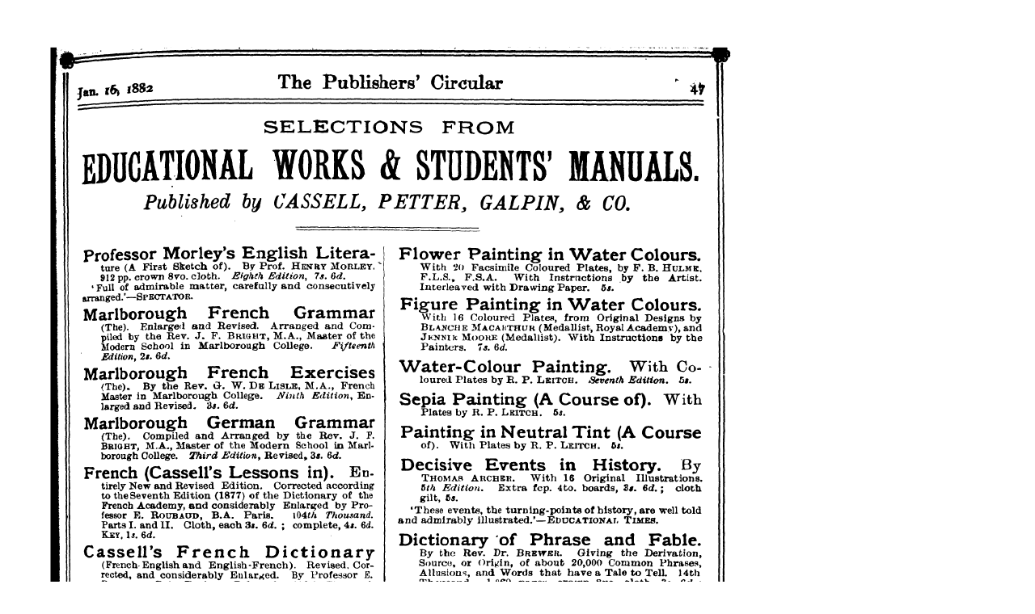

--- FILE ---
content_type: text/html; charset=utf-8
request_url: https://ncse.ac.uk/periodicals/pc/issues/tec_16011882/page/47/articles/ar04700/print/
body_size: 795
content:
<html>
<head>
    <title>Publishers’ Circular (1880-1890): jS F Y, 1st edition - M^ F Jan. 16, «88a The Publishers&#39; Circu...</title>

    <style type="text/css">
    @media print {
        html,
        body {
            margin: 0;
            padding: 0;
            height: 100%;
        }

        .page {
            height: 90%;
        }

        .page img {
            display: block;
            max-height: 100%;
            margin: 0 auto;
        }
    }
    </style>
</head>

<body>
    
    <div class="page">
        <img src="/static/media/periodicals/099-TEC-1882-01-16-001-SINGLE/Pg047_hKijeEK.png" alt="Publishers’ Circular (1880-1890): jS F Y, 1st edition - M^ F Jan. 16, «88a The Publishers&#39; Circu...">
    </div>
    
    <script>
    setTimeout(function () { window.close(); }, 2000);
    window.print();
    </script>
</body>
</html>